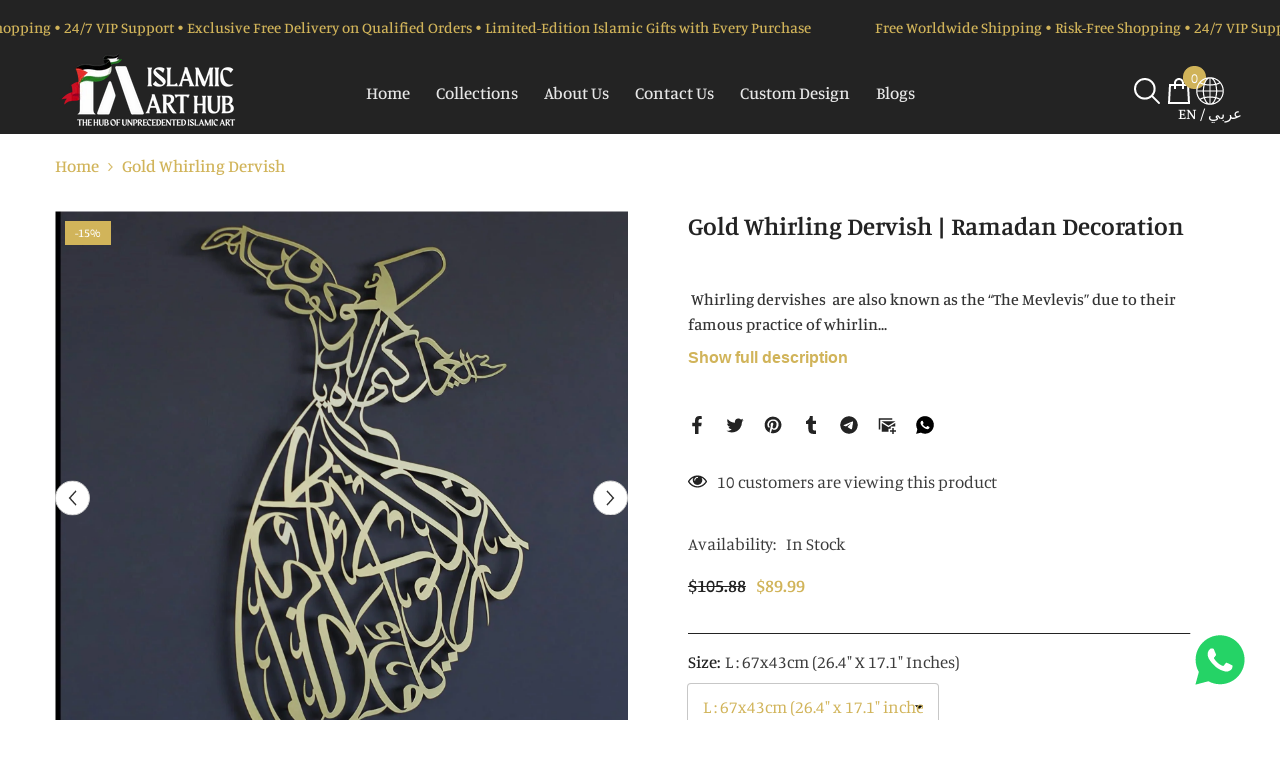

--- FILE ---
content_type: text/html; charset=utf-8
request_url: https://www.islamicarthub.com/products/gold-whirling-dervish?variant=47109154079034&section_id=template--25274534560058__main
body_size: 13870
content:
<div id="shopify-section-template--25274534560058__main" class="shopify-section"><link href="//www.islamicarthub.com/cdn/shop/t/11/assets/component-product.css?v=79021648807822674051754774213" rel="stylesheet" type="text/css" media="all" />
<link href="//www.islamicarthub.com/cdn/shop/t/11/assets/component-review.css?v=100129706126506303331754774217" rel="stylesheet" type="text/css" media="all" />
<link href="//www.islamicarthub.com/cdn/shop/t/11/assets/component-price.css?v=139205013722916111901754774209" rel="stylesheet" type="text/css" media="all" />
<link href="//www.islamicarthub.com/cdn/shop/t/11/assets/component-badge.css?v=20633729062276667811754774177" rel="stylesheet" type="text/css" media="all" />
<link href="//www.islamicarthub.com/cdn/shop/t/11/assets/component-rte.css?v=74468535300400368301754774218" rel="stylesheet" type="text/css" media="all" />
<link href="//www.islamicarthub.com/cdn/shop/t/11/assets/component-share.css?v=155619573105081670631754774220" rel="stylesheet" type="text/css" media="all" />
<link href="//www.islamicarthub.com/cdn/shop/t/11/assets/component-tab.css?v=57604492746316682781754774224" rel="stylesheet" type="text/css" media="all" />
<link href="//www.islamicarthub.com/cdn/shop/t/11/assets/component-product-form.css?v=140087122189431595481754774210" rel="stylesheet" type="text/css" media="all" />
<link href="//www.islamicarthub.com/cdn/shop/t/11/assets/component-grid.css?v=14116691739327510611754774195" rel="stylesheet" type="text/css" media="all" />




    <style type="text/css">
    #ProductSection-template--25274534560058__main .productView-thumbnail .productView-thumbnail-link:after{
        padding-bottom: 148%;
    }

    #ProductSection-template--25274534560058__main .cursor-wrapper .counter {
        color: #191919;
    }

    #ProductSection-template--25274534560058__main .cursor-wrapper .counter #count-image:before {
        background-color: #191919;
    }

    #ProductSection-template--25274534560058__main .custom-cursor__inner .arrow:before,
    #ProductSection-template--25274534560058__main .custom-cursor__inner .arrow:after {
        background-color: #000000;
    }

    #ProductSection-template--25274534560058__main .tabs-contents .toggleLink,
    #ProductSection-template--25274534560058__main .tabs .tab .tab-title {
        font-size: 18px;
        font-weight: 600;
        text-transform: none;
        padding-top: 15px;
        padding-bottom: 15px;
    }

    

    

    @media (max-width: 550px) {
        #ProductSection-template--25274534560058__main .tabs-contents .toggleLink,
        #ProductSection-template--25274534560058__main .tabs .tab .tab-title {
            font-size: 16px;
        }
    }

    @media (max-width: 767px) {
        #ProductSection-template--25274534560058__main {
            padding-top: 0px;
            padding-bottom: 0px;
        }
    }

    @media (min-width: 1025px) {
        
    }

    @media (min-width: 768px) and (max-width: 1199px) {
        #ProductSection-template--25274534560058__main {
            padding-top: 0px;
            padding-bottom: 0px;
        }
    }

    @media (min-width: 1200px) {
        #ProductSection-template--25274534560058__main {
            padding-top: 0px;
            padding-bottom: 0px;
        }
    }
</style>
<script>
    window.product_inven_array_8764200550714 = {
        
            '47109154079034': '100',
        
            '47109154111802': '100',
        
    };
  
    window.selling_array_8764200550714 = {
        
            '47109154079034': 'deny',
        
            '47109154111802': 'deny',
        
    };
  
    window.subtotal = {
        show: true,
        style: 1,
        text: `Add To Cart - [value]`
    };

    window.variant_image_group = 'false';
</script><link rel="stylesheet" href="//www.islamicarthub.com/cdn/shop/t/11/assets/component-fancybox.css?v=162524859697928915511754774192" media="print" onload="this.media='all'">
    <noscript><link href="//www.islamicarthub.com/cdn/shop/t/11/assets/component-fancybox.css?v=162524859697928915511754774192" rel="stylesheet" type="text/css" media="all" /></noscript><div class="product-details product-full-width" data-section-id="template--25274534560058__main" data-section-type="product" id="ProductSection-template--25274534560058__main" data-has-combo="false" data-image-opo>
    
<div class="productView-moreItem moreItem-breadcrumb "
            style="--spacing-top: 10px;
            --spacing-bottom: 20px;
            --spacing-top-mb: 0px;
            --spacing-bottom-mb: 0px;
            --breadcrumb-bg:rgba(0,0,0,0);
            --breadcrumb-mb-bg: #ffffff;
            "
        >
            
                <div class="breadcrumb-bg">
            
                <div class="container">
                    

<link href="//www.islamicarthub.com/cdn/shop/t/11/assets/component-breadcrumb.css?v=103005064124491561301754774180" rel="stylesheet" type="text/css" media="all" /><breadcrumb-component class="breadcrumb-container style--line_clamp_1">
        <nav class="breadcrumb breadcrumb-left" role="navigation" aria-label="breadcrumbs">
        <a class="link home-link" href="/">Home</a><span class="separate" aria-hidden="true"><svg xmlns="http://www.w3.org/2000/svg" viewBox="0 0 24 24"><path d="M 7.75 1.34375 L 6.25 2.65625 L 14.65625 12 L 6.25 21.34375 L 7.75 22.65625 L 16.75 12.65625 L 17.34375 12 L 16.75 11.34375 Z"></path></svg></span>
                <span>Gold Whirling Dervish </span><span class="observe-element" style="width: 1px; height: 1px; background: transparent; display: inline-block; flex-shrink: 0;"></span>
        </nav>
    </breadcrumb-component>
    <script type="text/javascript">
        if (typeof breadcrumbComponentDeclare == 'undefiend') {
            class BreadcrumbComponent extends HTMLElement {
                constructor() {
                    super();
                }

                connectedCallback() {
                    this.firstLink = this.querySelector('.link.home-link')
                    this.lastLink = this.querySelector('.observe-element')
                    this.classList.add('initialized');
                    this.initObservers();
                }

                static createHandler(position = 'first', breadcrumb = null) {
                    const handler = (entries, observer) => {
                        entries.forEach(entry => {
                            if (breadcrumb == null) return observer.disconnect();
                            if (entry.isIntersecting ) {
                                breadcrumb.classList.add(`disable-${position}`);
                            } else {
                                breadcrumb.classList.remove(`disable-${position}`);
                            }
                        })
                    }
                    return handler;
                }

                initObservers() {
                    const scrollToFirstHandler = BreadcrumbComponent.createHandler('first', this);
                    const scrollToLastHandler = BreadcrumbComponent.createHandler('last', this);
                    
                    this.scrollToFirstObserver = new IntersectionObserver(scrollToFirstHandler, { threshold: 1 });
                    this.scrollToLastObserver = new IntersectionObserver(scrollToLastHandler, { threshold: 0.6 });

                    this.scrollToFirstObserver.observe(this.firstLink);
                    this.scrollToLastObserver.observe(this.lastLink);
                }
            }   

            window.addEventListener('load', () => {
                customElements.define('breadcrumb-component', BreadcrumbComponent);
            })

            var breadcrumbComponentDeclare = BreadcrumbComponent;
        }
    </script>
                </div>
            
                </div>
            
        </div>
    
    <div class="productView-container container">
        <div class="productView halo-productView layout-3 positionMainImage--left productView-sticky" data-product-handle="gold-whirling-dervish"><div class="productView-top">
                    <div class="halo-productView-left productView-images clearfix" data-image-gallery><div class="cursor-wrapper handleMouseLeave">
                                <div class="custom-cursor custom-cursor__outer">
                                    <div class="custom-cursor custom-cursor__inner">
                                        <span class="arrow arrow-bar fadeIn"></span>
                                    </div>
                                </div><div class="counter"><span id="count-image">1</span>3</div></div><div class="productView-images-wrapper" data-video-popup>
                            <div class="productView-image-wrapper"><div class="productView-badge badge-left halo-productBadges halo-productBadges--left date- date1-" data-new-badge-number=""><span class="badge sale-badge" aria-hidden="true">-15%</span></div>
<div class="productView-nav style-1 image-fit-cover" 
                                    data-image-gallery-main
                                    data-arrows-desk="true"
                                    data-arrows-mobi="false"
                                    data-counter-mobi="false"
                                    data-media-count="3"
                                ><div class="productView-image productView-image-square filter-gold-whirling-dervish-ramadan-decor fit-cover" data-index="1">
                                                    <div class="productView-img-container product-single__media" data-media-id="35833460457786"
                                                        
                                                            
                                                                
                                                                    style="padding-bottom: 100%;"
                                                                
                                                            
                                                        
                                                    >
                                                        <div 
                                                            class="media" 
                                                             
                                                             data-fancybox="images" href="//www.islamicarthub.com/cdn/shop/products/gold-whirling-dervish-ramadan-decoration-islamic-wall-art-islamic-home-decor-muslims-gifts-muslim-housewarming-gift-islamic-art-hub-835844.jpg?v=1699302578" 
                                                        >
                                                            <img id="product-featured-image-35833460457786"
                                                                srcset="//www.islamicarthub.com/cdn/shop/products/gold-whirling-dervish-ramadan-decoration-islamic-wall-art-islamic-home-decor-muslims-gifts-muslim-housewarming-gift-islamic-art-hub-835844.jpg?v=1699302578"
                                                                src="//www.islamicarthub.com/cdn/shop/products/gold-whirling-dervish-ramadan-decoration-islamic-wall-art-islamic-home-decor-muslims-gifts-muslim-housewarming-gift-islamic-art-hub-835844.jpg?v=1699302578"
                                                                alt="Gold-Whirling-Dervish-ramadan-decor"
                                                                sizes="auto"
                                                                loading="lazy"
                                                                data-sizes="auto"
                                                                data-main-image
                                                                data-index="1"
                                                                data-cursor-image
                                                                
                                                            /></div>
                                                    </div>
                                                </div><div class="productView-image productView-image-square filter-gold-whirling-dervish-muslim-housewarming-gift fit-cover" data-index="2">
                                                    <div class="productView-img-container product-single__media" data-media-id="35833460490554"
                                                        
                                                            
                                                                
                                                                    style="padding-bottom: 100%;"
                                                                
                                                            
                                                        
                                                    >
                                                        <div 
                                                            class="media" 
                                                             
                                                             data-fancybox="images" href="//www.islamicarthub.com/cdn/shop/products/gold-whirling-dervish-ramadan-decoration-islamic-wall-art-islamic-home-decor-muslims-gifts-muslim-housewarming-gift-islamic-art-hub-311610.jpg?v=1699302578" 
                                                        >
                                                            <img id="product-featured-image-35833460490554"
                                                                srcset="//www.islamicarthub.com/cdn/shop/products/gold-whirling-dervish-ramadan-decoration-islamic-wall-art-islamic-home-decor-muslims-gifts-muslim-housewarming-gift-islamic-art-hub-311610.jpg?v=1699302578"
                                                                src="//www.islamicarthub.com/cdn/shop/products/gold-whirling-dervish-ramadan-decoration-islamic-wall-art-islamic-home-decor-muslims-gifts-muslim-housewarming-gift-islamic-art-hub-311610.jpg?v=1699302578"
                                                                alt="Gold-Whirling-Dervish-Muslim-Housewarming-Gift "
                                                                sizes="auto"
                                                                loading="lazy"
                                                                data-sizes="auto"
                                                                data-main-image
                                                                data-index="2"
                                                                data-cursor-image
                                                                
                                                            /></div>
                                                    </div>
                                                </div><div class="productView-image productView-image-square filter-whirling-dervish fit-cover" data-index="3">
                                                    <div class="productView-img-container product-single__media" data-media-id="35833460523322"
                                                        
                                                            
                                                                
                                                                    style="padding-bottom: 100%;"
                                                                
                                                            
                                                        
                                                    >
                                                        <div 
                                                            class="media" 
                                                             
                                                             data-fancybox="images" href="//www.islamicarthub.com/cdn/shop/products/gold-whirling-dervish-ramadan-decoration-islamic-wall-art-islamic-home-decor-muslims-gifts-muslim-housewarming-gift-islamic-art-hub-342005.jpg?v=1699302578" 
                                                        >
                                                            <img id="product-featured-image-35833460523322"
                                                                srcset="//www.islamicarthub.com/cdn/shop/products/gold-whirling-dervish-ramadan-decoration-islamic-wall-art-islamic-home-decor-muslims-gifts-muslim-housewarming-gift-islamic-art-hub-342005.jpg?v=1699302578"
                                                                src="//www.islamicarthub.com/cdn/shop/products/gold-whirling-dervish-ramadan-decoration-islamic-wall-art-islamic-home-decor-muslims-gifts-muslim-housewarming-gift-islamic-art-hub-342005.jpg?v=1699302578"
                                                                alt=" Whirling-Dervish "
                                                                sizes="auto"
                                                                loading="lazy"
                                                                data-sizes="auto"
                                                                data-main-image
                                                                data-index="3"
                                                                data-cursor-image
                                                                
                                                            /></div>
                                                    </div>
                                                </div></div><div class="productView-videoPopup"></div><div class="productView-iconZoom">
                                        <svg  class="icon icon-zoom-1" xmlns="http://www.w3.org/2000/svg" aria-hidden="true" focusable="false" role="presentation" viewBox="0 0 448 512"><path d="M416 176V86.63L246.6 256L416 425.4V336c0-8.844 7.156-16 16-16s16 7.156 16 16v128c0 8.844-7.156 16-16 16h-128c-8.844 0-16-7.156-16-16s7.156-16 16-16h89.38L224 278.6L54.63 448H144C152.8 448 160 455.2 160 464S152.8 480 144 480h-128C7.156 480 0 472.8 0 464v-128C0 327.2 7.156 320 16 320S32 327.2 32 336v89.38L201.4 256L32 86.63V176C32 184.8 24.84 192 16 192S0 184.8 0 176v-128C0 39.16 7.156 32 16 32h128C152.8 32 160 39.16 160 48S152.8 64 144 64H54.63L224 233.4L393.4 64H304C295.2 64 288 56.84 288 48S295.2 32 304 32h128C440.8 32 448 39.16 448 48v128C448 184.8 440.8 192 432 192S416 184.8 416 176z"></path></svg>
                                    </div></div><div class="productView-thumbnail-wrapper">
                                    <div class="productView-for clearfix" data-max-thumbnail-to-show="4"><div class="productView-thumbnail filter-gold-whirling-dervish-ramadan-decor" data-media-id="template--25274534560058__main-35833460457786">
                                                        <a class="productView-thumbnail-link animated-loading" href="javascript:void(0)" data-image="//www.islamicarthub.com/cdn/shop/products/gold-whirling-dervish-ramadan-decoration-islamic-wall-art-islamic-home-decor-muslims-gifts-muslim-housewarming-gift-islamic-art-hub-835844_large.jpg?v=1699302578">
                                                            <img src="//www.islamicarthub.com/cdn/shop/products/gold-whirling-dervish-ramadan-decoration-islamic-wall-art-islamic-home-decor-muslims-gifts-muslim-housewarming-gift-islamic-art-hub-835844_large.jpg?v=1699302578" alt="Gold-Whirling-Dervish-ramadan-decor" title="Gold-Whirling-Dervish-ramadan-decor" loading="lazy" />
                                                        </a>
                                                    </div><div class="productView-thumbnail filter-gold-whirling-dervish-muslim-housewarming-gift" data-media-id="template--25274534560058__main-35833460490554">
                                                        <a class="productView-thumbnail-link animated-loading" href="javascript:void(0)" data-image="//www.islamicarthub.com/cdn/shop/products/gold-whirling-dervish-ramadan-decoration-islamic-wall-art-islamic-home-decor-muslims-gifts-muslim-housewarming-gift-islamic-art-hub-311610_large.jpg?v=1699302578">
                                                            <img src="//www.islamicarthub.com/cdn/shop/products/gold-whirling-dervish-ramadan-decoration-islamic-wall-art-islamic-home-decor-muslims-gifts-muslim-housewarming-gift-islamic-art-hub-311610_large.jpg?v=1699302578" alt="Gold-Whirling-Dervish-Muslim-Housewarming-Gift " title="Gold-Whirling-Dervish-Muslim-Housewarming-Gift " loading="lazy" />
                                                        </a>
                                                    </div><div class="productView-thumbnail filter-whirling-dervish" data-media-id="template--25274534560058__main-35833460523322">
                                                        <a class="productView-thumbnail-link animated-loading" href="javascript:void(0)" data-image="//www.islamicarthub.com/cdn/shop/products/gold-whirling-dervish-ramadan-decoration-islamic-wall-art-islamic-home-decor-muslims-gifts-muslim-housewarming-gift-islamic-art-hub-342005_large.jpg?v=1699302578">
                                                            <img src="//www.islamicarthub.com/cdn/shop/products/gold-whirling-dervish-ramadan-decoration-islamic-wall-art-islamic-home-decor-muslims-gifts-muslim-housewarming-gift-islamic-art-hub-342005_large.jpg?v=1699302578" alt=" Whirling-Dervish " title=" Whirling-Dervish " loading="lazy" />
                                                        </a>
                                                    </div></div>
                                </div></div>
                    </div>
                    <div class="halo-productView-right productView-details clearfix">
                        <div class="productView-product clearfix"><div class="productView-moreItem"
                                            style="--spacing-top: 0px;
                                            --spacing-bottom: 20px"
                                        >
                                            <h1 class="productView-title" style="--color-title: #232323;--fontsize-text: 25px;--fontsize-mb-text: 20px;"><span>Gold Whirling Dervish | Ramadan Decoration</span></h1>
                                        </div>

  
  
  
  
  

  <div class="product-full-desc" data-has-more="true">
    <div class="preview-text"> Whirling dervishes  are also known as the “The Mevlevis” due to their famous practice of whirlin...</div>
    <div class="full-text" style="display:none;"><h2> W<b><span>hirling dervishes  are also known as the “The Mevlevis” </span>due to their famous practice of whirling as a form of dhikr (remembrance of God)<span>. Dervish is a common term for an initiate of the Sufi path; whirling is part of the formal sema ceremony and the participants</span></b> </h2> <p><b></b><strong>Whirling Dervish Metal Islamic Art hub design, Ramadan Decoration, Mevlana Rumi Wall Decor, Arabic Calligraphy, Sufi Art, Darwish Decor,Muslim Gift</strong><br data-mce-fragment="1"><br data-mce-fragment="1"></p> <p><strong>Our Islamic arts features modern and exclusive designs, making it the perfect addition to your home decor for occasions like Eid, Ramadan, or Muslim weddings. Whether you're looking for Islamic calligraphy or Quranic art to enhance your Muslim home or present a thoughtful housewarming gift, this product is the epitome of Islamic design.</strong><br></p> <h3> <strong>Product Features: </strong><br> </h3> <ul> <li>Metal decor portrait.</li> <li>The product has three dimensions.</li> <li>This product will be sent as ready to hang. </li> <li>The product stands 2 cm from the wall.</li> <li>Easy to hang, nails are included. </li> </ul> <h3> <strong>Perfect Art:</strong> </h3> <ul> <li>A thoughtful gift idea for Ramadan</li> <li>Ideal for enhancing home interiors.</li> <li>Perfectly designed for home and office spaces</li> <li>A decorative metal wall accessory that complements your surroundings</li> </ul> <h3 data-mce-fragment="1"><strong data-mce-fragment="1">Color Options:</strong></h3> <ul data-mce-fragment="1"> <li data-mce-fragment="1">Gold</li> <li data-mce-fragment="1">Silver</li> <li data-mce-fragment="1">Rose Gold</li> <li data-mce-fragment="1">Black</li> <li data-mce-fragment="1">Matt Black</li> </ul> <h3> <strong style="font-size: 0.875rem;">Product Specifications:</strong><br> </h3> <ul> <li> <strong>Material:</strong> Metal</li> <li> <strong>Color:</strong> Gold</li> <li> <strong>Thickness:</strong> 1.5mm - 2mm (1/12 inches)</li> <li> <strong>Hanging:</strong> Can be easily hanged</li> <li> <strong>Distance from Wall:</strong> Stands 2cm away from the wall to give the 3D experience. </li> <li><strong>Size  Options: </strong></li> <ul> <li><strong>L       : 67x 43cm (26.4" x 17.1" inches) </strong></li> <li><strong>XL    : 99 x 64 cm (35.95x 25 inches) </strong></li> </ul> </ul> <ul></ul> <p> </p></div>
    
      <button type="button" class="read-more" aria-expanded="false"></button>
    
  </div>


<script>
(function(){
  var lang = (document.documentElement.getAttribute('lang') || '').toLowerCase();
  var isArabic = lang.indexOf('ar') === 0;
  var labels = {
    show: isArabic ? 'عرض الوصف الكامل' : 'Show full description',
    less: isArabic ? 'إخفاء الوصف' : 'Show less description'
  };

  function init(){
    document.querySelectorAll('.product-full-desc').forEach(function(wrap){
      var btn = wrap.querySelector('.read-more');
      var preview = wrap.querySelector('.preview-text');
      var full = wrap.querySelector('.full-text');
      if (!btn || !full) return;

      // initial (collapsed) label
      btn.textContent = labels.show;

      btn.addEventListener('click', function(){
        var expanded = btn.getAttribute('aria-expanded') === 'true';
        expanded = !expanded;
        btn.setAttribute('aria-expanded', expanded ? 'true' : 'false');

        if (expanded) {
          full.style.display = 'block';
          if (preview) preview.style.display = 'none';
          btn.textContent = labels.less;
        } else {
          full.style.display = 'none';
          if (preview) preview.style.display = 'block';
          btn.textContent = labels.show;
        }
      });
    });
  }

  if (document.readyState === 'loading') {
    document.addEventListener('DOMContentLoaded', init);
  } else {
    init();
  }
})();
</script>

<style>
  .product-full-desc { margin: 1.5em 0; }
  .product-full-desc .preview-text,
  .product-full-desc .full-text {
    font-size: 16px;
    line-height: 1.6;
    color: #333;
    margin-bottom: 0.5em;
  }
  .product-full-desc .read-more {
    background: none;
    border: none;
    color: #D1B45A;
    cursor: pointer;
    font-weight: bold;
    font-size: 16px;
    padding: 0;
  }
</style>
<div class="productView-moreItem"
                                                style="--spacing-top: 0px;
                                                --spacing-bottom: 0px"
                                            >
                                                <div class="share-button halo-socialShare productView-share style-1"><div class="share_toolbox clearfix"><ul class="social-share"><li class="social-share__item"><a class="facebook" href="https://www.facebook.com/sharer/sharer.php?u=https://www.islamicarthub.com/products/gold-whirling-dervish" title='Facebook' data-no-instant rel="noopener noreferrer nofollow" target="_blank"><svg aria-hidden="true" focusable="false" role="presentation" xmlns="http://www.w3.org/2000/svg" viewBox="0 0 320 512" class="icon icon-facebook"><path d="M279.14 288l14.22-92.66h-88.91v-60.13c0-25.35 12.42-50.06 52.24-50.06h40.42V6.26S260.43 0 225.36 0c-73.22 0-121.08 44.38-121.08 124.72v70.62H22.89V288h81.39v224h100.17V288z"></path></svg></a></li><li class="social-share__item"><a class="twitter" href="http://twitter.com/share?text=Gold%20Whirling%20Dervish%20%7C%20Ramadan%20Decoration&amp;url=https://www.islamicarthub.com/products/gold-whirling-dervish" title='Twitter' data-no-instant rel="noopener noreferrer nofollow" target="_blank"><svg aria-hidden="true" focusable="false" role="presentation" class="icon icon-twitter" viewBox="0 0 18 15"><path d="M17.64 2.6a7.33 7.33 0 01-1.75 1.82c0 .05 0 .13.02.23l.02.23a9.97 9.97 0 01-1.69 5.54c-.57.85-1.24 1.62-2.02 2.28a9.09 9.09 0 01-2.82 1.6 10.23 10.23 0 01-8.9-.98c.34.02.61.04.83.04 1.64 0 3.1-.5 4.38-1.5a3.6 3.6 0 01-3.3-2.45A2.91 2.91 0 004 9.35a3.47 3.47 0 01-2.02-1.21 3.37 3.37 0 01-.8-2.22v-.03c.46.24.98.37 1.58.4a3.45 3.45 0 01-1.54-2.9c0-.61.14-1.2.45-1.79a9.68 9.68 0 003.2 2.6 10 10 0 004.08 1.07 3 3 0 01-.13-.8c0-.97.34-1.8 1.03-2.48A3.45 3.45 0 0112.4.96a3.49 3.49 0 012.54 1.1c.8-.15 1.54-.44 2.23-.85a3.4 3.4 0 01-1.54 1.94c.74-.1 1.4-.28 2.01-.54z"></svg>
</a></li><li class="social-share__item"><a class="pinterest" href="http://pinterest.com/pin/create/button/?url=https://www.islamicarthub.com/products/gold-whirling-dervish&amp;media=http://www.islamicarthub.com/cdn/shop/products/gold-whirling-dervish-ramadan-decoration-islamic-wall-art-islamic-home-decor-muslims-gifts-muslim-housewarming-gift-islamic-art-hub-835844.jpg?crop=center&height=1024&v=1699302578&width=1024&amp;description=Gold%20Whirling%20Dervish%20%7C%20Ramadan%20Decoration" title='Pinterest' data-no-instant rel="noopener noreferrer nofollow" target="_blank"><svg aria-hidden="true" focusable="false" role="presentation" class="icon icon-pinterest" viewBox="0 0 17 18"><path d="M8.48.58a8.42 8.42 0 015.9 2.45 8.42 8.42 0 011.33 10.08 8.28 8.28 0 01-7.23 4.16 8.5 8.5 0 01-2.37-.32c.42-.68.7-1.29.85-1.8l.59-2.29c.14.28.41.52.8.73.4.2.8.31 1.24.31.87 0 1.65-.25 2.34-.75a4.87 4.87 0 001.6-2.05 7.3 7.3 0 00.56-2.93c0-1.3-.5-2.41-1.49-3.36a5.27 5.27 0 00-3.8-1.43c-.93 0-1.8.16-2.58.48A5.23 5.23 0 002.85 8.6c0 .75.14 1.41.43 1.98.28.56.7.96 1.27 1.2.1.04.19.04.26 0 .07-.03.12-.1.15-.2l.18-.68c.05-.15.02-.3-.11-.45a2.35 2.35 0 01-.57-1.63A3.96 3.96 0 018.6 4.8c1.09 0 1.94.3 2.54.89.61.6.92 1.37.92 2.32 0 .8-.11 1.54-.33 2.21a3.97 3.97 0 01-.93 1.62c-.4.4-.87.6-1.4.6-.43 0-.78-.15-1.06-.47-.27-.32-.36-.7-.26-1.13a111.14 111.14 0 01.47-1.6l.18-.73c.06-.26.09-.47.09-.65 0-.36-.1-.66-.28-.89-.2-.23-.47-.35-.83-.35-.45 0-.83.2-1.13.62-.3.41-.46.93-.46 1.56a4.1 4.1 0 00.18 1.15l.06.15c-.6 2.58-.95 4.1-1.08 4.54-.12.55-.16 1.2-.13 1.94a8.4 8.4 0 01-5-7.65c0-2.3.81-4.28 2.44-5.9A8.04 8.04 0 018.48.57z"></svg>
</a></li><li class="social-share__item"><a class="tumblr" href="//tumblr.com/widgets/share/tool?canonicalUrl=https://www.islamicarthub.com/products/gold-whirling-dervish" title='Tumblr' data-no-instant rel="noopener noreferrer nofollow" data-content="http://www.islamicarthub.com/cdn/shop/products/gold-whirling-dervish-ramadan-decoration-islamic-wall-art-islamic-home-decor-muslims-gifts-muslim-housewarming-gift-islamic-art-hub-835844.jpg?crop=center&height=1024&v=1699302578&width=1024" target="_blank"><svg aria-hidden="true" focusable="false" role="presentation" class="icon icon-tumblr" viewBox="0 0 91 161"><path fill-rule="evenodd" d="M64 160.3c-24 0-42-12.3-42-41.8V71.3H.3V45.7c24-6.2 34-26.9 35.2-44.7h24.9v40.5h29v29.8h-29v41.1c0 12.3 6.2 16.6 16.1 16.6h14v31.3H64"></svg>
</a></li><li class="social-share__item"><a class="telegram" href="https://telegram.me/share/url?url=https://www.islamicarthub.com/products/gold-whirling-dervish" title='Telegram' data-no-instant rel="nofollow" target="_blank"><svg class="icon icon-telegram" role="presentation" viewBox="0 0 496 512"><path d="M248,8C111.033,8,0,119.033,0,256S111.033,504,248,504,496,392.967,496,256,384.967,8,248,8ZM362.952,176.66c-3.732,39.215-19.881,134.378-28.1,178.3-3.476,18.584-10.322,24.816-16.948,25.425-14.4,1.326-25.338-9.517-39.287-18.661-21.827-14.308-34.158-23.215-55.346-37.177-24.485-16.135-8.612-25,5.342-39.5,3.652-3.793,67.107-61.51,68.335-66.746.153-.655.3-3.1-1.154-4.384s-3.59-.849-5.135-.5q-3.283.746-104.608,69.142-14.845,10.194-26.894,9.934c-8.855-.191-25.888-5.006-38.551-9.123-15.531-5.048-27.875-7.717-26.8-16.291q.84-6.7,18.45-13.7,108.446-47.248,144.628-62.3c68.872-28.647,83.183-33.623,92.511-33.789,2.052-.034,6.639.474,9.61,2.885a10.452,10.452,0,0,1,3.53,6.716A43.765,43.765,0,0,1,362.952,176.66Z"></path></svg></a></li><li class="social-share__item"><a class="email" href="mailto:?subject=Gold%20Whirling%20Dervish%20%7C%20Ramadan%20Decoration&amp;body=https://www.islamicarthub.com/products/gold-whirling-dervish" title='Email' data-no-instant rel="noopener noreferrer nofollow" target="_blank"><svg xmlns="http://www.w3.org/2000/svg" viewBox="0 0 24 24" aria-hidden="true" focusable="false" role="presentation" class="icon icon-mail"><path d="M 1 3 L 1 5 L 1 18 L 3 18 L 3 5 L 19 5 L 19 3 L 3 3 L 1 3 z M 5 7 L 5 7.1777344 L 14 12.875 L 23 7.125 L 23 7 L 5 7 z M 23 9.2832031 L 14 15 L 5 9.4160156 L 5 21 L 14 21 L 14 17 L 17 17 L 17 14 L 23 14 L 23 9.2832031 z M 19 16 L 19 19 L 16 19 L 16 21 L 19 21 L 19 24 L 21 24 L 21 21 L 24 21 L 24 19 L 21 19 L 21 16 L 19 16 z"/></svg></a></li><li class="social-share__item"><a class="whatsapp" href="https://wa.me/?text=Gold%20Whirling%20Dervish%20%7C%20Ramadan%20Decoration&#x20;https://www.islamicarthub.com/products/gold-whirling-dervish" title='Whatsapp' data-no-instant rel="nofollow" target="_blank"><svg class="icon icon-whatsapp" xmlns="http://www.w3.org/2000/svg" xmlns:xlink="http://www.w3.org/1999/xlink" version="1.1" viewBox="0 0 256 256" xml:space="preserve"><defs></defs><g style="stroke: none; stroke-width: 0; stroke-dasharray: none; stroke-linecap: butt; stroke-linejoin: miter; stroke-miterlimit: 10; fill: none; fill-rule: nonzero; opacity: 1;" transform="translate(1.4065934065934016 1.4065934065934016) scale(2.81 2.81)"><path d="M 76.735 13.079 C 68.315 4.649 57.117 0.005 45.187 0 C 20.605 0 0.599 20.005 0.589 44.594 c -0.003 7.86 2.05 15.532 5.953 22.296 L 0.215 90 l 23.642 -6.202 c 6.514 3.553 13.848 5.426 21.312 5.428 h 0.018 c 0.001 0 -0.001 0 0 0 c 24.579 0 44.587 -20.007 44.597 -44.597 C 89.789 32.713 85.155 21.509 76.735 13.079 z M 27.076 46.217 c -0.557 -0.744 -4.55 -6.042 -4.55 -11.527 c 0 -5.485 2.879 -8.181 3.9 -9.296 c 1.021 -1.115 2.229 -1.394 2.972 -1.394 s 1.487 0.007 2.136 0.039 c 0.684 0.035 1.603 -0.26 2.507 1.913 c 0.929 2.231 3.157 7.717 3.436 8.274 c 0.279 0.558 0.464 1.208 0.093 1.952 c -0.371 0.743 -0.557 1.208 -1.114 1.859 c -0.557 0.651 -1.17 1.453 -1.672 1.952 c -0.558 0.556 -1.139 1.159 -0.489 2.274 c 0.65 1.116 2.886 4.765 6.199 7.72 c 4.256 3.797 7.847 4.973 8.961 5.531 c 1.114 0.558 1.764 0.465 2.414 -0.279 c 0.65 -0.744 2.786 -3.254 3.529 -4.369 c 0.743 -1.115 1.486 -0.929 2.507 -0.558 c 1.022 0.372 6.5 3.068 7.614 3.625 c 1.114 0.558 1.857 0.837 2.136 1.302 c 0.279 0.465 0.279 2.696 -0.65 5.299 c -0.929 2.603 -5.381 4.979 -7.522 5.298 c -1.92 0.287 -4.349 0.407 -7.019 -0.442 c -1.618 -0.513 -3.694 -1.199 -6.353 -2.347 C 34.934 58.216 27.634 46.961 27.076 46.217 z" style="stroke: none; stroke-width: 1; stroke-dasharray: none; stroke-linecap: butt; stroke-linejoin: miter; stroke-miterlimit: 10; fill: rgb(0,0,0); fill-rule: evenodd; opacity: 1;" transform=" matrix(1 0 0 1 0 0) " stroke-linecap="round"/></g></svg></a></li></ul></div></div>
                                            </div><div id="shopify-block-AZkw2aXo0NTFFRjdHN__cde3cd90-a479-4482-babc-b38d187ac3d5" class="shopify-block shopify-app-block">
<div class='jdgm-widget jdgm-preview-badge'
    data-id='8764200550714'
    data-template='manual-installation'>
  
</div>




</div>
<div class="productView-moreItem"
                                                style="--spacing-top: 0px;
                                                --spacing-bottom: 18px"
                                            >
                                                <div class="productView-countDown-wrapper"><div class="productView-countDown countdown_8764200550714 style-2 clearfix" data-countdown-id="8764200550714" data-countdown="Oct19 2023 18:00:00">
            <span class="text animated-loading">
                <span>Limited-Time Offers, End in:</span>
            </span>
            <span class="num animated-loading">
                <span>151<span>D</span></span>
            </span>
            <span class="num animated-loading">
                <span>8<span>H</span></span>
            </span>
            <span class="num animated-loading">
                <span>23<span>M</span></span>
            </span>
            <span class="num animated-loading">
                <span>0<span>S</span></span>
            </span>
        </div></div>
                                            </div><div class="productView-moreItem"
                                            style="--spacing-top: 0px;
                                            --spacing-bottom: 0px"
                                        >
                                            <div class="productView-ViewingProduct" data-customer-view="283, 100, 59, 11, 14, 185, 193, 165, 50, 38, 99, 112, 46, 10, 125, 200, 250, 18" data-customer-view-time="10">
    <svg class="icon" id="icon-eye" viewBox="0 0 511.626 511.626"><g><path d="M505.918,236.117c-26.651-43.587-62.485-78.609-107.497-105.065c-45.015-26.457-92.549-39.687-142.608-39.687 c-50.059,0-97.595,13.225-142.61,39.687C68.187,157.508,32.355,192.53,5.708,236.117C1.903,242.778,0,249.345,0,255.818 c0,6.473,1.903,13.04,5.708,19.699c26.647,43.589,62.479,78.614,107.495,105.064c45.015,26.46,92.551,39.68,142.61,39.68 c50.06,0,97.594-13.176,142.608-39.536c45.012-26.361,80.852-61.432,107.497-105.208c3.806-6.659,5.708-13.223,5.708-19.699 C511.626,249.345,509.724,242.778,505.918,236.117z M194.568,158.03c17.034-17.034,37.447-25.554,61.242-25.554 c3.805,0,7.043,1.336,9.709,3.999c2.662,2.664,4,5.901,4,9.707c0,3.809-1.338,7.044-3.994,9.704 c-2.662,2.667-5.902,3.999-9.708,3.999c-16.368,0-30.362,5.808-41.971,17.416c-11.613,11.615-17.416,25.603-17.416,41.971 c0,3.811-1.336,7.044-3.999,9.71c-2.667,2.668-5.901,3.999-9.707,3.999c-3.809,0-7.044-1.334-9.71-3.999 c-2.667-2.666-3.999-5.903-3.999-9.71C169.015,195.482,177.535,175.065,194.568,158.03z M379.867,349.04 c-38.164,23.12-79.514,34.687-124.054,34.687c-44.539,0-85.889-11.56-124.051-34.687s-69.901-54.2-95.215-93.222 c28.931-44.921,65.19-78.518,108.777-100.783c-11.61,19.792-17.417,41.207-17.417,64.236c0,35.216,12.517,65.329,37.544,90.362 s55.151,37.544,90.362,37.544c35.214,0,65.329-12.518,90.362-37.544s37.545-55.146,37.545-90.362 c0-23.029-5.808-44.447-17.419-64.236c43.585,22.265,79.846,55.865,108.776,100.783C449.767,294.84,418.031,325.913,379.867,349.04 z" /> </g></svg>
    <span class="text">10 customers are viewing this product</span>
</div>
                                        </div><div class="productView-moreItem"
                                                style="--spacing-top: 0px;
                                                --spacing-bottom: 14px;
                                                --color-text-sold-in: #e95144"
                                            >
                                                <div class="productView-meta clearfix"><div class="productView-rating halo-productReview">
    <span class="shopify-product-reviews-badge" data-id="8764200550714"></span>
</div>
</div>
                                            </div><div class="productView-moreItem"
                                                style="--spacing-top: 0px;
                                                --spacing-bottom: 18px"
                                            >
                                                <div class="productView-info" style="--color-border: #e6e6e6"><div class="productView-info-item" data-inventory data-stock-level="none">
            <span class="productView-info-name">
                Availability:
            </span>
            <span class="productView-info-value">
                
                        In Stock
            </span>
        </div></div>
                                            </div>
                                        <div class="productView-moreItem"
                                            style="--spacing-top: 0px;
                                            --spacing-bottom: 17px;
                                            --fontsize-text: 18px"
                                        >
                                            
                                                <div class="productView-price no-js-hidden clearfix" id="product-price-8764200550714"><div class="price price--medium price--on-sale ">
    <dl><div class="price__regular"><dd class="price__last"><span class="price-item price-item--regular">$89.99</span></dd>
        </div>
        <div class="price__sale"><dd class="price__compare"><s class="price-item price-item--regular">$105.88</s></dd><dd class="price__last"><span class="price-item price-item--sale">$89.99</span></dd></div>
        <small class="unit-price caption hidden">
            <dt class="visually-hidden">Unit price</dt>
            <dd class="price__last"><span></span><span aria-hidden="true">/</span><span class="visually-hidden">&nbsp;per&nbsp;</span><span></span></dd>
        </small>
    </dl>
</div>
</div>
                                            
                                        </div>
                                            <div class="productView-moreItem"
                                                style="--spacing-top: 0px;
                                                --spacing-bottom: 0px"
                                            >
                                                <div class="productView-options has-border-top has-border-bottom" style="--color-border: #232323"><div class="productView-variants halo-productOptions" id="product-option-8764200550714"  data-type="dropdown"><variant-selects class="no-js-hidden product-option has-default" data-product="8764200550714" data-section="template--25274534560058__main" data-url="/products/gold-whirling-dervish"><div class="product-form__input product-form__input--dropdown" data-product-attribute="set-select" data-option-index="0">
                            <label class="form__label" for="option-0">
                                Size:
                                <span data-header-option>
                                    L       : 67x43cm (26.4" x 17.1" inches)
                                </span>
                            </label>
                            <div class="form__select select">
                                <select id="option-0"
                                    class="select__select"
                                    name="options[Size]"
                                ><option value="L       : 67x43cm (26.4&quot; x 17.1&quot; inches)" selected="selected">
                                            L       : 67x43cm (26.4" x 17.1" inches)
                                        </option><option value="XL    : 99x64cm (35.95x 25 inches)" >
                                            XL    : 99x64cm (35.95x 25 inches)
                                        </option></select>
                            </div>
                        </div><script type="application/json">
                        [{"id":47109154079034,"title":"L       : 67x43cm (26.4\" x 17.1\" inches)","option1":"L       : 67x43cm (26.4\" x 17.1\" inches)","option2":null,"option3":null,"sku":"B0B7K1PZSS","requires_shipping":true,"taxable":false,"featured_image":null,"available":true,"name":"Gold Whirling Dervish | Ramadan Decoration - L       : 67x43cm (26.4\" x 17.1\" inches)","public_title":"L       : 67x43cm (26.4\" x 17.1\" inches)","options":["L       : 67x43cm (26.4\" x 17.1\" inches)"],"price":8999,"weight":0,"compare_at_price":10588,"inventory_management":"shopify","barcode":"","requires_selling_plan":false,"selling_plan_allocations":[]},{"id":47109154111802,"title":"XL    : 99x64cm (35.95x 25 inches)","option1":"XL    : 99x64cm (35.95x 25 inches)","option2":null,"option3":null,"sku":"B0B7K1PZSS-2","requires_shipping":true,"taxable":false,"featured_image":null,"available":true,"name":"Gold Whirling Dervish | Ramadan Decoration - XL    : 99x64cm (35.95x 25 inches)","public_title":"XL    : 99x64cm (35.95x 25 inches)","options":["XL    : 99x64cm (35.95x 25 inches)"],"price":11900,"weight":0,"compare_at_price":10588,"inventory_management":"shopify","barcode":"","requires_selling_plan":false,"selling_plan_allocations":[]}]
                    </script>
                </variant-selects></div>
        <noscript>
            <div class="product-form__input">
                <label class="form__label" for="Variants-template--25274534560058__main">
                    Product variants
                </label>
                <div class="select">
                <select name="id" id="Variants-template--25274534560058__main" class="select__select" form="product-form"><option
                            selected="selected"
                            
                            value="47109154079034"
                        >
                            L       : 67x43cm (26.4" x 17.1" inches)

                            - $89.99
                        </option><option
                            
                            
                            value="47109154111802"
                        >
                            XL    : 99x64cm (35.95x 25 inches)

                            - $119.00
                        </option></select>
            </div>
          </div>
        </noscript></div>
                                            </div>
                                        
<div class="productView-moreItem"
                                            style="--spacing-top: 0px;
                                            --spacing-bottom: 12px"
                                        >
                                            
                                        </div>
<div class="productView-moreItem"
                                                    style="--spacing-top: 0px;
                                                    --spacing-bottom: 15px"
                                                >
                                                    <div class="quantity_selector">
                                                        <quantity-input class="productView-quantity quantity__group quantity__group--2 quantity__style--1 clearfix">
	    <label class="form-label quantity__label" for="quantity-8764200550714-2">
	        Quantity:
	    </label>
	    <div class="quantity__container">
		    <button type="button" name="minus" class="minus btn-quantity">
		    	<span class="visually-hidden">Decrease quantity for Gold Whirling Dervish | Ramadan Decoration</span>
		    </button>
		    <input class="form-input quantity__input" type="number" name="quantity" min="1" value="1" inputmode="numeric" pattern="[0-9]*" id="quantity-8764200550714-2" data-product="8764200550714" data-price="8999">
		    <button type="button" name="plus" class="plus btn-quantity">
		    	<span class="visually-hidden">Increase quantity for Gold Whirling Dervish | Ramadan Decoration</span>
		    </button>
	    </div>
	</quantity-input>
                                                    </div><div class="productView-subtotal">
                                                            <span class="text">Subtotal: </span>
                                                            <span class="money-subtotal">$89.99</span>
                                                        </div></div>

                                            <div class="productView-moreItem"
                                                style="--spacing-top: 0px;
                                                --spacing-bottom: 22px"
                                            >
                                                <div class="productView-perks"></div>
                                            </div>
                                        

                                            <div class="productView-moreItem"
                                                style="--spacing-top: 0px;
                                                --spacing-bottom: 15px"
                                            >
                                                <div class="productView-buttons"><form method="post" action="/cart/add" id="product-form-installment-8764200550714" accept-charset="UTF-8" class="installment caption-large" enctype="multipart/form-data"><input type="hidden" name="form_type" value="product" /><input type="hidden" name="utf8" value="✓" /><input type="hidden" name="id" value="47109154079034">
        <shopify-payment-terms variant-id="47109154079034" shopify-meta="{&quot;type&quot;:&quot;product&quot;,&quot;currency_code&quot;:&quot;USD&quot;,&quot;country_code&quot;:&quot;US&quot;,&quot;variants&quot;:[{&quot;id&quot;:47109154079034,&quot;price_per_term&quot;:&quot;$22.49&quot;,&quot;full_price&quot;:&quot;$89.99&quot;,&quot;eligible&quot;:true,&quot;available&quot;:true,&quot;number_of_payment_terms&quot;:4},{&quot;id&quot;:47109154111802,&quot;price_per_term&quot;:&quot;$29.75&quot;,&quot;full_price&quot;:&quot;$119.00&quot;,&quot;eligible&quot;:true,&quot;available&quot;:true,&quot;number_of_payment_terms&quot;:4}],&quot;min_price&quot;:&quot;$35.00&quot;,&quot;max_price&quot;:&quot;$30,000.00&quot;,&quot;financing_plans&quot;:[{&quot;min_price&quot;:&quot;$35.00&quot;,&quot;max_price&quot;:&quot;$49.99&quot;,&quot;terms&quot;:[{&quot;apr&quot;:0,&quot;loan_type&quot;:&quot;split_pay&quot;,&quot;installments_count&quot;:2}]},{&quot;min_price&quot;:&quot;$50.00&quot;,&quot;max_price&quot;:&quot;$149.99&quot;,&quot;terms&quot;:[{&quot;apr&quot;:0,&quot;loan_type&quot;:&quot;split_pay&quot;,&quot;installments_count&quot;:4}]},{&quot;min_price&quot;:&quot;$150.00&quot;,&quot;max_price&quot;:&quot;$999.99&quot;,&quot;terms&quot;:[{&quot;apr&quot;:0,&quot;loan_type&quot;:&quot;split_pay&quot;,&quot;installments_count&quot;:4},{&quot;apr&quot;:15,&quot;loan_type&quot;:&quot;interest&quot;,&quot;installments_count&quot;:3},{&quot;apr&quot;:15,&quot;loan_type&quot;:&quot;interest&quot;,&quot;installments_count&quot;:6},{&quot;apr&quot;:15,&quot;loan_type&quot;:&quot;interest&quot;,&quot;installments_count&quot;:12}]},{&quot;min_price&quot;:&quot;$1,000.00&quot;,&quot;max_price&quot;:&quot;$30,000.00&quot;,&quot;terms&quot;:[{&quot;apr&quot;:15,&quot;loan_type&quot;:&quot;interest&quot;,&quot;installments_count&quot;:3},{&quot;apr&quot;:15,&quot;loan_type&quot;:&quot;interest&quot;,&quot;installments_count&quot;:6},{&quot;apr&quot;:15,&quot;loan_type&quot;:&quot;interest&quot;,&quot;installments_count&quot;:12}]}],&quot;installments_buyer_prequalification_enabled&quot;:false,&quot;seller_id&quot;:2249594}" ux-mode="iframe" show-new-buyer-incentive="false"></shopify-payment-terms>
<input type="hidden" name="product-id" value="8764200550714" /><input type="hidden" name="section-id" value="template--25274534560058__main" /></form><product-form class="productView-form product-form"><form method="post" action="/cart/add" id="product-form-8764200550714" accept-charset="UTF-8" class="form" enctype="multipart/form-data" novalidate="novalidate" data-type="add-to-cart-form"><input type="hidden" name="form_type" value="product" /><input type="hidden" name="utf8" value="✓" /><div class="productView-group"><div class="pvGroup-row"><quantity-input class="productView-quantity quantity__group quantity__group--1 quantity__style--1 clearfix hidden">
	    <label class="form-label quantity__label" for="quantity-8764200550714">
	        Quantity:
	    </label>
	    <div class="quantity__container">
		    <button type="button" name="minus" class="minus btn-quantity">
		    	<span class="visually-hidden">Decrease quantity for Gold Whirling Dervish | Ramadan Decoration</span>
		    </button>
		    <input class="form-input quantity__input" type="number" name="quantity" min="1" value="1" inputmode="numeric" pattern="[0-9]*" id="quantity-8764200550714" data-product="8764200550714" data-price="8999">
		    <button type="button" name="plus" class="plus btn-quantity">
		    	<span class="visually-hidden">Increase quantity for Gold Whirling Dervish | Ramadan Decoration</span>
		    </button>
	    </div>
	</quantity-input>
<div class="productView-groupTop">
                        <div class="productView-action productView-action-2" style="--atc-color: #d1b45a;--atc-bg-color: #232323;--atc-border-color: #232323;--atc-color-hover: #232323;--atc-bg-color-hover: #ffffff;--atc-border-color-hover: #232323">
                            <input type="hidden" name="id" value="47109154079034">
                            <div class="product-form__buttons"><button type="submit" name="add" data-btn-addToCart data-inventory-quantity="100" data-available="false" class="product-form__submit button button--primary an-horizontal-shaking button-text-change" id="product-add-to-cart">Add to cart
</button></div>
                        </div></div>
                </div></div><input type="hidden" name="product-id" value="8764200550714" /><input type="hidden" name="section-id" value="template--25274534560058__main" /></form></product-form></div>
                                            </div>
                                        
<div class="productView-moreItem"
                                            style="--spacing-top: 0px;
                                            --spacing-bottom: 27px"
                                        ><div class="productView-pickUp">
    <link href="//www.islamicarthub.com/cdn/shop/t/11/assets/component-pickup-availability.css?v=137979704718754141591754774207" rel="stylesheet" type="text/css" media="all" /><pickup-availability class="product__pickup-availabilities no-js-hidden"
        
        data-base-url="https://www.islamicarthub.com/"
        data-variant-id="47109154079034"
        data-has-only-default-variant="false"
    >
        <template>
            <pickup-availability-preview class="pickup-availability-preview">
                <svg fill="none" aria-hidden="true" focusable="false" role="presentation" class="icon icon-unavailable" fill="none" viewBox="0 0 20 20"><path d="M13.94 3.94L10 7.878l-3.94-3.94A1.499 1.499 0 103.94 6.06L7.88 10l-3.94 3.94a1.499 1.499 0 102.12 2.12L10 12.12l3.94 3.94a1.497 1.497 0 002.12 0 1.499 1.499 0 000-2.12L12.122 10l3.94-3.94a1.499 1.499 0 10-2.121-2.12z"/></svg>

                <div class="pickup-availability-info">
                    <p class="caption-large">
                        Couldn&#39;t load pickup availability
                    </p>
                    <button class="pickup-availability-button button button--primary">
                        Refresh
                    </button>
                </div>
            </pickup-availability-preview>
        </template>
    </pickup-availability>
</div>
<script src="//www.islamicarthub.com/cdn/shop/t/11/assets/pickup-availability.js?v=47691853550435826281754774248" defer="defer"></script>
</div><div class="productView-moreItem"
                                                style="--spacing-top: 0px;
                                                --spacing-bottom: 0px"
                                            >
                                                <div class="productView-securityImage"><ul class="list-unstyled clearfix"></ul></div>
                                            </div><div class="productView-moreItem"
                                            style="--spacing-top: 30px;
                                            --spacing-bottom: 0px;
                                            "
                                        >
                                            <complementary-products class="productView-complementary complementary-products style-2 no-js-hidden" id="complementary-product-data" data-complementary-product data-url="/recommendations/products?section_id=template--25274534560058__main&product_id=8764200550714&limit=10&intent=complementary"></complementary-products>
                                            <script src="//www.islamicarthub.com/cdn/shop/t/11/assets/build-complementary-products.js?v=107149669304640804921754774174" defer></script>
                                        </div></div>
                    </div>
                </div>
<link href="//www.islamicarthub.com/cdn/shop/t/11/assets/component-sticky-add-to-cart.css?v=19555300821905547011754774223" rel="stylesheet" type="text/css" media="all" />
                    <sticky-add-to-cart class="productView-stickyCart style-1" data-sticky-add-to-cart>
    <div class="container">
        <a href="javascript:void(0)" class="sticky-product-close close" data-close-sticky-add-to-cart>
            <svg xmlns="http://www.w3.org/2000/svg" viewBox="0 0 48 48" ><path d="M 38.982422 6.9707031 A 2.0002 2.0002 0 0 0 37.585938 7.5859375 L 24 21.171875 L 10.414062 7.5859375 A 2.0002 2.0002 0 0 0 8.9785156 6.9804688 A 2.0002 2.0002 0 0 0 7.5859375 10.414062 L 21.171875 24 L 7.5859375 37.585938 A 2.0002 2.0002 0 1 0 10.414062 40.414062 L 24 26.828125 L 37.585938 40.414062 A 2.0002 2.0002 0 1 0 40.414062 37.585938 L 26.828125 24 L 40.414062 10.414062 A 2.0002 2.0002 0 0 0 38.982422 6.9707031 z"/></svg>
        </a>
        <div class="sticky-product-wrapper">
            <div class="sticky-product clearfix"><div class="sticky-left">
                    <div class="sticky-image" data-image-sticky-add-to-cart>
                        <img srcset="//www.islamicarthub.com/cdn/shop/products/gold-whirling-dervish-ramadan-decoration-islamic-wall-art-islamic-home-decor-muslims-gifts-muslim-housewarming-gift-islamic-art-hub-835844_1200x.jpg?v=1699302578" src="//www.islamicarthub.com/cdn/shop/products/gold-whirling-dervish-ramadan-decoration-islamic-wall-art-islamic-home-decor-muslims-gifts-muslim-housewarming-gift-islamic-art-hub-835844_1200x.jpg?v=1699302578" alt="Gold-Whirling-Dervish-ramadan-decor" sizes="auto" loading="lazy">
                    </div>
                    
                        <div class="sticky-info"><h4 class="sticky-title">
                                Gold Whirling Dervish | Ramadan Decoration
                            </h4>
                            
                                
                                
                                <div class="sticky-price has-compare-price">
                                    
                                        <s class="money-compare-price" data-compare-price="10588">$105.88</s>
                                    
                                    <span class="money-subtotal">$89.99</span>
                                </div>
                            
                        </div>
                    
                </div>
                <div class="sticky-right sticky-content">
                    
<div class="sticky-options">
                                <variant-sticky-selects class="no-js-hidden product-option has-default" data-product="8764200550714" data-section="template--25274534560058__main" data-url="/products/gold-whirling-dervish">
                                    <div class="form__select select">
                                        <label class="form__label hiddenLabels" for="stick-variant-8764200550714">
                                            Choose Options
                                        </label>
                                        <select id="stick-variant-8764200550714"
                                            class="select__select"
                                            name="stick-variant-8764200550714"
                                        ><option value="47109154079034" selected="selected">
                                                    L       : 67x43cm (26.4" x 17.1" inches)
                                                    
</option><option value="47109154111802" >
                                                    XL    : 99x64cm (35.95x 25 inches)
                                                    
</option></select>
                                    </div>
                                    <script type="application/json">
                                        [{"id":47109154079034,"title":"L       : 67x43cm (26.4\" x 17.1\" inches)","option1":"L       : 67x43cm (26.4\" x 17.1\" inches)","option2":null,"option3":null,"sku":"B0B7K1PZSS","requires_shipping":true,"taxable":false,"featured_image":null,"available":true,"name":"Gold Whirling Dervish | Ramadan Decoration - L       : 67x43cm (26.4\" x 17.1\" inches)","public_title":"L       : 67x43cm (26.4\" x 17.1\" inches)","options":["L       : 67x43cm (26.4\" x 17.1\" inches)"],"price":8999,"weight":0,"compare_at_price":10588,"inventory_management":"shopify","barcode":"","requires_selling_plan":false,"selling_plan_allocations":[]},{"id":47109154111802,"title":"XL    : 99x64cm (35.95x 25 inches)","option1":"XL    : 99x64cm (35.95x 25 inches)","option2":null,"option3":null,"sku":"B0B7K1PZSS-2","requires_shipping":true,"taxable":false,"featured_image":null,"available":true,"name":"Gold Whirling Dervish | Ramadan Decoration - XL    : 99x64cm (35.95x 25 inches)","public_title":"XL    : 99x64cm (35.95x 25 inches)","options":["XL    : 99x64cm (35.95x 25 inches)"],"price":11900,"weight":0,"compare_at_price":10588,"inventory_management":"shopify","barcode":"","requires_selling_plan":false,"selling_plan_allocations":[]}]
                                    </script>
                                </variant-sticky-selects>
                            </div><div class="sticky-actions sticky-actions-2"><form method="post" action="/cart/add" id="product-form-sticky-8764200550714" accept-charset="UTF-8" class="form" enctype="multipart/form-data" novalidate="novalidate" data-type="add-to-cart-form"><input type="hidden" name="form_type" value="product" /><input type="hidden" name="utf8" value="✓" />
                            <input type="hidden" name="id" value="47109154079034"><quantity-input class="productView-quantity quantity__group quantity__group--3 quantity__style--1 clearfix">
	    <label class="form-label quantity__label" for="quantity-8764200550714-3">
	        Quantity:
	    </label>
	    <div class="quantity__container">
		    <button type="button" name="minus" class="minus btn-quantity">
		    	<span class="visually-hidden">Decrease quantity for Gold Whirling Dervish | Ramadan Decoration</span>
		    </button>
		    <input class="form-input quantity__input" type="number" name="quantity" min="1" value="1" inputmode="numeric" pattern="[0-9]*" id="quantity-8764200550714-3" data-product="8764200550714" data-price="8999">
		    <button type="button" name="plus" class="plus btn-quantity">
		    	<span class="visually-hidden">Increase quantity for Gold Whirling Dervish | Ramadan Decoration</span>
		    </button>
	    </div>
	</quantity-input>
<button
                                        type="submit"
                                        name="add"
                                        data-btn-addToCart
                                        class="product-form__submit button button--primary"
                                        id="product-sticky-add-to-cart">Add to cart
</button>
                                
<input type="hidden" name="product-id" value="8764200550714" /><input type="hidden" name="section-id" value="template--25274534560058__main" /></form>
                        
                            <div class="empty-add-cart-button-wrapper"><quantity-input class="productView-quantity quantity__group quantity__group--3 quantity__style--1 clearfix">
	    <label class="form-label quantity__label" for="quantity-8764200550714-3">
	        Quantity:
	    </label>
	    <div class="quantity__container">
		    <button type="button" name="minus" class="minus btn-quantity">
		    	<span class="visually-hidden">Decrease quantity for Gold Whirling Dervish | Ramadan Decoration</span>
		    </button>
		    <input class="form-input quantity__input" type="number" name="quantity" min="1" value="1" inputmode="numeric" pattern="[0-9]*" id="quantity-8764200550714-3" data-product="8764200550714" data-price="8999">
		    <button type="button" name="plus" class="plus btn-quantity">
		    	<span class="visually-hidden">Increase quantity for Gold Whirling Dervish | Ramadan Decoration</span>
		    </button>
	    </div>
	</quantity-input>
<button
                                        class="product-form__submit button button--primary"
                                        id="show-sticky-product">
                                            Add to cart
                                    </button>
                            </div>
                        
                    </div></div>
            </div>
        </div>
        <a href="javascript:void(0)" class="sticky-product-expand" data-expand-sticky-add-to-cart>
            <svg xmlns="http://www.w3.org/2000/svg" viewBox="0 0 32 32" class="icon icon-cart stroke-w-0" aria-hidden="true" focusable="false" role="presentation" xmlns="http://www.w3.org/2000/svg"><path d="M 16 3 C 13.253906 3 11 5.253906 11 8 L 11 9 L 6.0625 9 L 6 9.9375 L 5 27.9375 L 4.9375 29 L 27.0625 29 L 27 27.9375 L 26 9.9375 L 25.9375 9 L 21 9 L 21 8 C 21 5.253906 18.746094 3 16 3 Z M 16 5 C 17.65625 5 19 6.34375 19 8 L 19 9 L 13 9 L 13 8 C 13 6.34375 14.34375 5 16 5 Z M 7.9375 11 L 11 11 L 11 14 L 13 14 L 13 11 L 19 11 L 19 14 L 21 14 L 21 11 L 24.0625 11 L 24.9375 27 L 7.0625 27 Z"/></svg>
        </a>
    </div>
    
    
        <div class="no-js-hidden product-option has-default sticky-product-mobile" data-product="8764200550714" data-section="template--25274534560058__main" data-url="/products/gold-whirling-dervish">
            <div class="sticky-product-mobile-header">
                <a href="javascript:void(0)" class="sticky-product-close close" data-close-sticky-mobile>
                    <svg xmlns="http://www.w3.org/2000/svg" version="1.0" viewBox="0 0 256.000000 256.000000" preserveAspectRatio="xMidYMid meet" ><g transform="translate(0.000000,256.000000) scale(0.100000,-0.100000)" fill="#000000" stroke="none"><path d="M34 2526 c-38 -38 -44 -76 -18 -116 9 -14 265 -274 568 -577 l551 -553 -551 -553 c-303 -303 -559 -563 -568 -577 -26 -40 -20 -78 18 -116 38 -38 76 -44 116 -18 14 9 274 265 578 568 l552 551 553 -551 c303 -303 563 -559 577 -568 40 -26 78 -20 116 18 38 38 44 76 18 116 -9 14 -265 274 -568 578 l-551 552 551 553 c303 303 559 563 568 577 26 40 20 78 -18 116 -38 38 -76 44 -116 18 -14 -9 -274 -265 -577 -568 l-553 -551 -552 551 c-304 303 -564 559 -578 568 -40 26 -78 20 -116 -18z"/></g></svg>
                </a>
            </div>
            <div class="sticky-product-mobile-content halo-productView-mobile">
                <div class="productView-thumbnail-wrapper is-hidden-desktop">
                    <div class="productView-for mobile clearfix" data-max-thumbnail-to-show="2"><div class="productView-thumbnail filter-gold-whirling-dervish-ramadan-decor" data-media-id="template--25274534560058__main-35833460457786">
                                        <div class="productView-thumbnail-link animated-loading" data-image="//www.islamicarthub.com/cdn/shop/products/gold-whirling-dervish-ramadan-decoration-islamic-wall-art-islamic-home-decor-muslims-gifts-muslim-housewarming-gift-islamic-art-hub-835844_1024x1024.jpg?v=1699302578">
                                            <img src="//www.islamicarthub.com/cdn/shop/products/gold-whirling-dervish-ramadan-decoration-islamic-wall-art-islamic-home-decor-muslims-gifts-muslim-housewarming-gift-islamic-art-hub-835844.jpg?v=1699302578" alt="Gold-Whirling-Dervish-ramadan-decor" title="Gold-Whirling-Dervish-ramadan-decor" loading="lazy" />
                                        </div>
                                    </div><div class="productView-thumbnail filter-gold-whirling-dervish-muslim-housewarming-gift" data-media-id="template--25274534560058__main-35833460490554">
                                        <div class="productView-thumbnail-link animated-loading" data-image="//www.islamicarthub.com/cdn/shop/products/gold-whirling-dervish-ramadan-decoration-islamic-wall-art-islamic-home-decor-muslims-gifts-muslim-housewarming-gift-islamic-art-hub-311610_1024x1024.jpg?v=1699302578">
                                            <img src="//www.islamicarthub.com/cdn/shop/products/gold-whirling-dervish-ramadan-decoration-islamic-wall-art-islamic-home-decor-muslims-gifts-muslim-housewarming-gift-islamic-art-hub-311610.jpg?v=1699302578" alt="Gold-Whirling-Dervish-Muslim-Housewarming-Gift " title="Gold-Whirling-Dervish-Muslim-Housewarming-Gift " loading="lazy" />
                                        </div>
                                    </div><div class="productView-thumbnail filter-whirling-dervish" data-media-id="template--25274534560058__main-35833460523322">
                                        <div class="productView-thumbnail-link animated-loading" data-image="//www.islamicarthub.com/cdn/shop/products/gold-whirling-dervish-ramadan-decoration-islamic-wall-art-islamic-home-decor-muslims-gifts-muslim-housewarming-gift-islamic-art-hub-342005_1024x1024.jpg?v=1699302578">
                                            <img src="//www.islamicarthub.com/cdn/shop/products/gold-whirling-dervish-ramadan-decoration-islamic-wall-art-islamic-home-decor-muslims-gifts-muslim-housewarming-gift-islamic-art-hub-342005.jpg?v=1699302578" alt=" Whirling-Dervish " title=" Whirling-Dervish " loading="lazy" />
                                        </div>
                                    </div></div>
                </div>
                <div class="sticky-info"><h4 class="sticky-title">
                        Gold Whirling Dervish | Ramadan Decoration
                    </h4>
                        
                        <div class="sticky-price has-compare-price">
                            
                                <s class="money-compare-price" data-compare-price="10588">$105.88</s>
                            
                            <span class="money-subtotal">$89.99</span>
                        </div></div>
                <link rel="stylesheet" href="//www.islamicarthub.com/cdn/shop/t/11/assets/component-sticky-add-to-cart-mobile.css?v=41140991570253825931754774223" media="print" onload="this.media='all'">
<noscript><link href="//www.islamicarthub.com/cdn/shop/t/11/assets/component-sticky-add-to-cart-mobile.css?v=41140991570253825931754774223" rel="stylesheet" type="text/css" media="all" /></noscript>

<div class="productView-options" style="--color-border: "><div class="productView-variants halo-productOptions" id="product-option-8764200550714"><variant-sticky-radios class="no-js-hidden product-option has-default" data-product="8764200550714" data-section="template--25274534560058__main" data-url="/products/gold-whirling-dervish"><fieldset class="js product-form__input mobile clearfix" data-product-attribute="set-rectangle" data-option-index="0">
                            <legend class="form__label">
                                Size:
                                <span data-header-option>
                                    L       : 67x43cm (26.4" x 17.1" inches)
                                </span>
                            </legend><input class="product-form__radio mobile" type="radio" id="option-8764200550714-Size-0-mobile"
                                        name="Size-mobile"
                                        value="L       : 67x43cm (26.4&quot; x 17.1&quot; inches)"
                                        checked
                                        data-variant-id="47109154079034"
                                    ><label class="product-form__label mobile available" for="option-8764200550714-Size-0-mobile" data-variant-id="47109154079034">
                                            <span class="text">L       : 67x43cm (26.4" x 17.1" inches)</span>
                                        </label><input class="product-form__radio mobile" type="radio" id="option-8764200550714-Size-1-mobile"
                                        name="Size-mobile"
                                        value="XL    : 99x64cm (35.95x 25 inches)"
                                        
                                        data-variant-id="47109154111802"
                                    ><label class="product-form__label mobile available" for="option-8764200550714-Size-1-mobile" data-variant-id="47109154111802">
                                            <span class="text">XL    : 99x64cm (35.95x 25 inches)</span>
                                        </label></fieldset><script type="application/json">
                        [{"id":47109154079034,"title":"L       : 67x43cm (26.4\" x 17.1\" inches)","option1":"L       : 67x43cm (26.4\" x 17.1\" inches)","option2":null,"option3":null,"sku":"B0B7K1PZSS","requires_shipping":true,"taxable":false,"featured_image":null,"available":true,"name":"Gold Whirling Dervish | Ramadan Decoration - L       : 67x43cm (26.4\" x 17.1\" inches)","public_title":"L       : 67x43cm (26.4\" x 17.1\" inches)","options":["L       : 67x43cm (26.4\" x 17.1\" inches)"],"price":8999,"weight":0,"compare_at_price":10588,"inventory_management":"shopify","barcode":"","requires_selling_plan":false,"selling_plan_allocations":[]},{"id":47109154111802,"title":"XL    : 99x64cm (35.95x 25 inches)","option1":"XL    : 99x64cm (35.95x 25 inches)","option2":null,"option3":null,"sku":"B0B7K1PZSS-2","requires_shipping":true,"taxable":false,"featured_image":null,"available":true,"name":"Gold Whirling Dervish | Ramadan Decoration - XL    : 99x64cm (35.95x 25 inches)","public_title":"XL    : 99x64cm (35.95x 25 inches)","options":["XL    : 99x64cm (35.95x 25 inches)"],"price":11900,"weight":0,"compare_at_price":10588,"inventory_management":"shopify","barcode":"","requires_selling_plan":false,"selling_plan_allocations":[]}]
                    </script>
                </variant-sticky-radios></div>
        <noscript>
            <div class="product-form__input mobile">
                <label class="form__label" for="Variants-template--25274534560058__main">
                    Product variants
                </label>
                <div class="select">
                <select name="id" id="Variants-template--25274534560058__main" class="select__select" form="product-form"><option
                            selected="selected"
                            
                            value="47109154079034"
                        >
                            L       : 67x43cm (26.4" x 17.1" inches)

                            - $89.99
                        </option><option
                            
                            
                            value="47109154111802"
                        >
                            XL    : 99x64cm (35.95x 25 inches)

                            - $119.00
                        </option></select>
            </div>
          </div>
        </noscript></div>
            </div>
            <script type="application/json">
                [{"id":47109154079034,"title":"L       : 67x43cm (26.4\" x 17.1\" inches)","option1":"L       : 67x43cm (26.4\" x 17.1\" inches)","option2":null,"option3":null,"sku":"B0B7K1PZSS","requires_shipping":true,"taxable":false,"featured_image":null,"available":true,"name":"Gold Whirling Dervish | Ramadan Decoration - L       : 67x43cm (26.4\" x 17.1\" inches)","public_title":"L       : 67x43cm (26.4\" x 17.1\" inches)","options":["L       : 67x43cm (26.4\" x 17.1\" inches)"],"price":8999,"weight":0,"compare_at_price":10588,"inventory_management":"shopify","barcode":"","requires_selling_plan":false,"selling_plan_allocations":[]},{"id":47109154111802,"title":"XL    : 99x64cm (35.95x 25 inches)","option1":"XL    : 99x64cm (35.95x 25 inches)","option2":null,"option3":null,"sku":"B0B7K1PZSS-2","requires_shipping":true,"taxable":false,"featured_image":null,"available":true,"name":"Gold Whirling Dervish | Ramadan Decoration - XL    : 99x64cm (35.95x 25 inches)","public_title":"XL    : 99x64cm (35.95x 25 inches)","options":["XL    : 99x64cm (35.95x 25 inches)"],"price":11900,"weight":0,"compare_at_price":10588,"inventory_management":"shopify","barcode":"","requires_selling_plan":false,"selling_plan_allocations":[]}]
            </script>
        </div>
    
</sticky-add-to-cart>
</div>
    </div>
    
        

    
    <div class="productView-bottom">
        <div class="container"><product-tab class="productView-tab layout-horizontal" data-vertical="false" data-vertical-mobile="false"><ul class="tabs tabs-horizontal list-unstyled disable-srollbar"></ul><div class="tabs-contents tabs-contents-horizontal clearfix halo-text-format"></div>
</product-tab>
<script src="//www.islamicarthub.com/cdn/shop/t/11/assets/tabs.js?v=157024700929789936411754774255" defer="defer"></script>
<script src="//www.islamicarthub.com/cdn/shop/t/11/assets/halo-faqs.js?v=148898715340272759011754774234" defer="defer"></script>
</div>
    </div>
</div><script src="//www.islamicarthub.com/cdn/shop/t/11/assets/variants.js?v=11275155118343343351754774258" defer="defer"></script><script src="//www.islamicarthub.com/cdn/shop/t/11/assets/sticky-add-to-cart.js?v=137753489928576238641754774254" defer="defer"></script><script src="//www.islamicarthub.com/cdn/shop/t/11/assets/gsap.js?v=90990608580501832801754774232" defer="defer"></script><script src="//www.islamicarthub.com/cdn/shop/t/11/assets/fancybox.js?v=10391612559617436071754774231" defer="defer"></script><script type="application/ld+json">
    {
        "@context": "http://schema.org/",
        "@type": "Product",
        "name": "Gold Whirling Dervish | Ramadan Decoration",
        "url": "https://www.islamicarthub.com/products/gold-whirling-dervish","sku": "B0B7K1PZSS","productID": "8764200550714",
        "brand": {
            "@type": "Brand",
            "name": "Islamic Art Hub"
        },
        "description": " Whirling dervishes  are also known as the “The Mevlevis” due to their famous practice of whirling as a form of dhikr (remembrance of God). Dervish is a common term for an initiate of the Sufi path; whirling is part of the formal sema ceremony and the participantsWhirling Dervish Metal Islamic Art hub design, Ramadan Decoration, Mevlana Rumi Wall Decor, Arabic Calligraphy, Sufi Art, Darwish Decor,Muslim GiftOur Islamic arts features modern and exclusive designs, making it the perfect addition to your home decor for occasions like Eid, Ramadan, or Muslim weddings. Whether you&#39;re looking for Islamic calligraphy or Quranic art to enhance your Muslim home or present a thoughtful housewarming gift, this product is the epitome of Islamic design.Product Features: Metal decor portrait.The product has three dimensions.This product will be sent as ready to hang. The product stands 2 cm from the wall.Easy to hang, nails are included.  Perfect Art:A thoughtful gift idea for RamadanIdeal for enhancing home interiors.Perfectly designed for home and office spacesA decorative metal wall accessory that complements your surroundingsColor Options:GoldSilverRose GoldBlackMatt BlackProduct Specifications:Material: MetalColor: GoldThickness: 1.5mm - 2mm (1/12 inches)Hanging: Can be easily hangedDistance from Wall: Stands 2cm away from the wall to give the 3D experience. Size  Options: L       : 67x 43cm (26.4&quot; x 17.1&quot; inches) XL    : 99 x 64 cm (35.95x 25 inches)  ",
        "image": "https://www.islamicarthub.com/cdn/shop/products/gold-whirling-dervish-ramadan-decoration-islamic-wall-art-islamic-home-decor-muslims-gifts-muslim-housewarming-gift-islamic-art-hub-835844_grande.jpg?v=1699302578","offers": [
            {
                "@type": "Offer",
                "priceCurrency": "USD",
                "price": "89.99",
                "itemCondition": "http://schema.org/NewCondition",
                "availability": "http://schema.org/InStock",
                "url": "https://www.islamicarthub.com/products/gold-whirling-dervish?variant=47109154079034","image": "https://www.islamicarthub.com/cdn/shop/products/gold-whirling-dervish-ramadan-decoration-islamic-wall-art-islamic-home-decor-muslims-gifts-muslim-housewarming-gift-islamic-art-hub-835844_grande.jpg?v=1699302578","name": "Gold Whirling Dervish | Ramadan Decoration - L       : 67x43cm (26.4&quot; x 17.1&quot; inches)","sku": "B0B7K1PZSS","description": " Whirling dervishes  are also known as the “The Mevlevis” due to their famous practice of whirling as a form of dhikr (remembrance of God). Dervish is a common term for an initiate of the Sufi path; whirling is part of the formal sema ceremony and the participantsWhirling Dervish Metal Islamic Art hub design, Ramadan Decoration, Mevlana Rumi Wall Decor, Arabic Calligraphy, Sufi Art, Darwish Decor,Muslim GiftOur Islamic arts features modern and exclusive designs, making it the perfect addition to your home decor for occasions like Eid, Ramadan, or Muslim weddings. Whether you&#39;re looking for Islamic calligraphy or Quranic art to enhance your Muslim home or present a thoughtful housewarming gift, this product is the epitome of Islamic design.Product Features: Metal decor portrait.The product has three dimensions.This product will be sent as ready to hang. The product stands 2 cm from the wall.Easy to hang, nails are included.  Perfect Art:A thoughtful gift idea for RamadanIdeal for enhancing home interiors.Perfectly designed for home and office spacesA decorative metal wall accessory that complements your surroundingsColor Options:GoldSilverRose GoldBlackMatt BlackProduct Specifications:Material: MetalColor: GoldThickness: 1.5mm - 2mm (1/12 inches)Hanging: Can be easily hangedDistance from Wall: Stands 2cm away from the wall to give the 3D experience. Size  Options: L       : 67x 43cm (26.4&quot; x 17.1&quot; inches) XL    : 99 x 64 cm (35.95x 25 inches)  ","priceValidUntil": "2027-01-20"
            },{
                        "@type": "Offer",
                        "priceCurrency": "USD",
                        "price": "119.00",
                        "itemCondition": "http://schema.org/NewCondition",
                        "availability": "http://schema.org/InStock",
                        "url": "https://www.islamicarthub.com/products/gold-whirling-dervish?variant=47109154111802","image": "https://www.islamicarthub.com/cdn/shop/products/gold-whirling-dervish-ramadan-decoration-islamic-wall-art-islamic-home-decor-muslims-gifts-muslim-housewarming-gift-islamic-art-hub-835844_grande.jpg?v=1699302578","name": "Gold Whirling Dervish | Ramadan Decoration - XL    : 99x64cm (35.95x 25 inches)","sku": "B0B7K1PZSS-2","description": " Whirling dervishes  are also known as the “The Mevlevis” due to their famous practice of whirling as a form of dhikr (remembrance of God). Dervish is a common term for an initiate of the Sufi path; whirling is part of the formal sema ceremony and the participantsWhirling Dervish Metal Islamic Art hub design, Ramadan Decoration, Mevlana Rumi Wall Decor, Arabic Calligraphy, Sufi Art, Darwish Decor,Muslim GiftOur Islamic arts features modern and exclusive designs, making it the perfect addition to your home decor for occasions like Eid, Ramadan, or Muslim weddings. Whether you&#39;re looking for Islamic calligraphy or Quranic art to enhance your Muslim home or present a thoughtful housewarming gift, this product is the epitome of Islamic design.Product Features: Metal decor portrait.The product has three dimensions.This product will be sent as ready to hang. The product stands 2 cm from the wall.Easy to hang, nails are included.  Perfect Art:A thoughtful gift idea for RamadanIdeal for enhancing home interiors.Perfectly designed for home and office spacesA decorative metal wall accessory that complements your surroundingsColor Options:GoldSilverRose GoldBlackMatt BlackProduct Specifications:Material: MetalColor: GoldThickness: 1.5mm - 2mm (1/12 inches)Hanging: Can be easily hangedDistance from Wall: Stands 2cm away from the wall to give the 3D experience. Size  Options: L       : 67x 43cm (26.4&quot; x 17.1&quot; inches) XL    : 99 x 64 cm (35.95x 25 inches)  ","priceValidUntil": "2027-01-20"
                    }]}
    </script>
    <script type="application/ld+json">
    {
        "@context": "http://schema.org/",
        "@type": "BreadcrumbList",
        "itemListElement": [{
            "@type": "ListItem",
            "position": 1,
            "name": "Home",
            "item": "https://www.islamicarthub.com"
        },{
                "@type": "ListItem",
                "position": 2,
                "name": "Gold Whirling Dervish | Ramadan Decoration",
                "item": "https://www.islamicarthub.com/products/gold-whirling-dervish"
            }]
    }
    </script>


<style> #shopify-section-template--25274534560058__main .form__select .select__select {background-color: #fff !important;} </style></div>

--- FILE ---
content_type: text/css
request_url: https://www.islamicarthub.com/cdn/shop/t/11/assets/section-marquee.css?v=80535949915342364721754774252
body_size: -221
content:
.marquee{display:flex;overflow:hidden;background:var(--background);padding-top:var(--padding-top);padding-bottom:var(--padding-bottom);position:relative;z-index:2}.marque-border--top{border-top:1px solid var(--border-color-mb)}.marque-border--bottom{border-bottom:1px solid var(--border-color-mb)}.marque-border--top_bottom{border-top:1px solid var(--border-color-mb);border-bottom:1px solid var(--border-color-mb)}.marquee__list{display:flex;align-items:center;white-space:nowrap;will-change:transform;animation:marquee var(--time-scroll) infinite linear;animation-delay:2s}.marquee__icon{padding:0 var(--gap-blocks);transition:all .2s ease-in-out}.marquee__icon .icon{fill:var(--icon-color-mb);width:24px;height:24px}.marquee__item{color:var(--color-mb);position:relative;text-decoration:none;transition:all .2s ease-in-out;font-size:var(--text-size-mb);line-height:1;padding:0 var(--gap-blocks)}.marquee__item p{margin:0}@media screen and (min-width: 1200px){.marquee{margin-top:var(--minus-spacing-top)}.marquee:hover .marquee__list{animation-play-state:paused}.marquee__item:hover{transition:all .2s ease-in-out}.marque-border--top{border-top:1px solid var(--border-color)}.marque-border--bottom{border-bottom:1px solid var(--border-color)}.marque-border--top_bottom{border-top:1px solid var(--border-color);border-bottom:1px solid var(--border-color)}.marquee__icon .icon{fill:var(--icon-color)}.marquee__item{color:var(--color);font-size:var(--text-size)}}@media screen and (max-width: 1199px){.marquee{padding-top:var(--padding-top-tablet);padding-bottom:var(--padding-bottom-tablet)}}@media screen and (max-width: 550px){.marquee{padding-top:var(--padding-top-mobile);padding-bottom:var(--padding-bottom-mobile)}}
/*# sourceMappingURL=/cdn/shop/t/11/assets/section-marquee.css.map?v=80535949915342364721754774252 */


--- FILE ---
content_type: text/css
request_url: https://www.islamicarthub.com/cdn/shop/t/11/assets/component-language-currency.css?v=14230977712953316291754774199
body_size: -165
content:
body.lang-currency-sidebar-show{overflow:hidden}body.lang-currency-sidebar-show .halo-language-currency-sidebar{transform:translateZ(0);opacity:1;visibility:visible;right:0}.halo-language-currency-sidebar .halo-sidebar-wrapper{padding-top:10px}.halo-language-currency-sidebar .dropdown-language,.halo-language-currency-sidebar .dropdown-currency{display:block;position:initial;opacity:1;overflow:visible;z-index:1;box-shadow:none;pointer-events:auto}.halo-language-currency-sidebar #HeaderLanguageList,.halo-language-currency-sidebar .currency-menu{display:flex;align-items:center;flex-wrap:wrap;padding:10px 0}.halo-language-currency-sidebar .localization-form .disclosure__link{display:inline-flex;align-items:center;padding:7px 15px 7px 0}.halo-language-currency-sidebar .halo-top-currency .currency-dropdown .dropdown-label,.halo-language-currency-sidebar .halo-top-language .disclosure__button{display:none}.halo-language-currency-sidebar .disclosure__item,.halo-language-currency-sidebar .halo-currency .currency-menu .dropdown-item{width:50%;padding:10px 10px 10px 20px}.halo-language-currency-sidebar .title{display:none;background:#f8f8f8;padding:10px 20px;margin:0;font-size:var(--font-body-size);text-transform:uppercase;font-weight:var(--font-weight-semibold);color:var(--color-link);line-height:var(--body-line-height);letter-spacing:var(--body-letter-spacing)}.wrapper-language-currency #HeaderLanguageLabel.title{display:block}
/*# sourceMappingURL=/cdn/shop/t/11/assets/component-language-currency.css.map?v=14230977712953316291754774199 */
